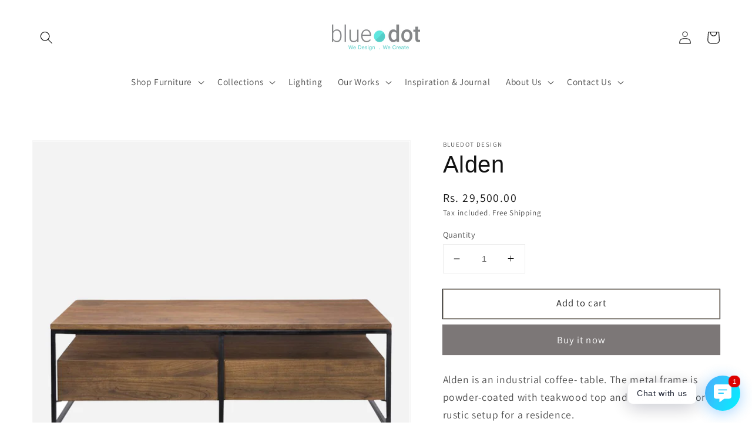

--- FILE ---
content_type: text/javascript; charset=utf-8
request_url: https://bluedotdesign.in/products/alden-metal-wood-coffee-table.js?currency=INR&country=IN
body_size: 632
content:
{"id":1432785190971,"title":"Alden","handle":"alden-metal-wood-coffee-table","description":"\u003cp\u003eAlden is an industrial coffee- table. The metal frame is powder-coated with teakwood top and drawers. Apt for a rustic setup for a residence.\u003c\/p\u003e\n\u003cmeta charset=\"utf-8\"\u003e\n\u003cp class=\"p1\"\u003e\u003cspan class=\"s1\"\u003e\u003cstrong\u003eLead time:\u003c\/strong\u003e\u003cspan\u003e \u003c\/span\u003e30 days\u003c\/span\u003e\u003c\/p\u003e\n\u003cp class=\"p1\"\u003e\u003cb\u003eAssembly:\u003cspan\u003e \u003c\/span\u003e\u003c\/b\u003eNo assembly required. The product comes ready to use.\u003cbr\u003e\u003c\/p\u003e\n\u003cp\u003e\u003cem data-mce-fragment=\"1\"\u003ePlease check with us for pricing of larger quantities.\u003c\/em\u003e\u003c\/p\u003e\n\u003cp data-mce-fragment=\"1\"\u003e\u003ci data-mce-fragment=\"1\"\u003ePrice is inclusive \u003c\/i\u003eof all the taxes.\u003c\/p\u003e\n\u003cp data-mce-fragment=\"1\"\u003e\u003cmeta charset=\"utf-8\"\u003e\u003cem data-mce-fragment=\"1\"\u003eDue to the many variations in monitors and browsers, the color of products may appear different on different screens.\u003c\/em\u003e \u003c\/p\u003e\n\u003cp data-mce-fragment=\"1\"\u003e \u003c\/p\u003e\n\u003cdiv id=\"sbi_camera_button\" style=\"width: 29px !important; height: 27px !important; display: none !important; top: 350px !important; left: 458px !important;\"\u003e\u003c\/div\u003e","published_at":"2018-08-01T14:02:16+05:30","created_at":"2018-08-01T14:04:34+05:30","vendor":"Bluedot Design","type":"Coffee Table","tags":["coffee table","Metal","modern","rustic","teakwood"],"price":2950000,"price_min":2950000,"price_max":2950000,"available":true,"price_varies":false,"compare_at_price":2950000,"compare_at_price_min":2950000,"compare_at_price_max":2950000,"compare_at_price_varies":false,"variants":[{"id":13365405450299,"title":"Default Title","option1":"Default Title","option2":null,"option3":null,"sku":"","requires_shipping":true,"taxable":false,"featured_image":null,"available":true,"name":"Alden","public_title":null,"options":["Default Title"],"price":2950000,"weight":0,"compare_at_price":2950000,"inventory_management":null,"barcode":"","requires_selling_plan":false,"selling_plan_allocations":[]}],"images":["\/\/cdn.shopify.com\/s\/files\/1\/1897\/1893\/products\/2_9fe5d834-0f79-455e-9e2b-58240be941c6.jpg?v=1643262386","\/\/cdn.shopify.com\/s\/files\/1\/1897\/1893\/products\/1_e0460602-c05f-4436-aec5-f25224fe51d9.jpg?v=1643262386","\/\/cdn.shopify.com\/s\/files\/1\/1897\/1893\/products\/0002_2.jpg?v=1643262386"],"featured_image":"\/\/cdn.shopify.com\/s\/files\/1\/1897\/1893\/products\/2_9fe5d834-0f79-455e-9e2b-58240be941c6.jpg?v=1643262386","options":[{"name":"Title","position":1,"values":["Default Title"]}],"url":"\/products\/alden-metal-wood-coffee-table","media":[{"alt":null,"id":23356526887088,"position":1,"preview_image":{"aspect_ratio":1.0,"height":1024,"width":1024,"src":"https:\/\/cdn.shopify.com\/s\/files\/1\/1897\/1893\/products\/2_9fe5d834-0f79-455e-9e2b-58240be941c6.jpg?v=1643262386"},"aspect_ratio":1.0,"height":1024,"media_type":"image","src":"https:\/\/cdn.shopify.com\/s\/files\/1\/1897\/1893\/products\/2_9fe5d834-0f79-455e-9e2b-58240be941c6.jpg?v=1643262386","width":1024},{"alt":null,"id":23356526854320,"position":2,"preview_image":{"aspect_ratio":1.0,"height":1024,"width":1024,"src":"https:\/\/cdn.shopify.com\/s\/files\/1\/1897\/1893\/products\/1_e0460602-c05f-4436-aec5-f25224fe51d9.jpg?v=1643262386"},"aspect_ratio":1.0,"height":1024,"media_type":"image","src":"https:\/\/cdn.shopify.com\/s\/files\/1\/1897\/1893\/products\/1_e0460602-c05f-4436-aec5-f25224fe51d9.jpg?v=1643262386","width":1024},{"alt":null,"id":23356527804592,"position":3,"preview_image":{"aspect_ratio":1.0,"height":1800,"width":1800,"src":"https:\/\/cdn.shopify.com\/s\/files\/1\/1897\/1893\/products\/0002_2.jpg?v=1643262386"},"aspect_ratio":1.0,"height":1800,"media_type":"image","src":"https:\/\/cdn.shopify.com\/s\/files\/1\/1897\/1893\/products\/0002_2.jpg?v=1643262386","width":1800}],"requires_selling_plan":false,"selling_plan_groups":[]}

--- FILE ---
content_type: application/javascript
request_url: https://cdn.eggflow.com/v1/en_US/restriction.js?init=5b27528277521&app=block_country&shop=bluedot-design.myshopify.com
body_size: 1046
content:
(function(i,e,t,n,o){var r,a,c;var d=false;if(!(r=i.jQuery)||t>r.fn.jquery||o(i,e,r,d)){var s=e.createElement("script");s.type="text/javascript";s.src="https://ajax.googleapis.com/ajax/libs/jquery/2.2.4/jquery.min.js";s.onload=s.onreadystatechange=function(){if(!d&&(!(a=this.readyState)||a=="loaded"||a=="complete")){o(i,e,(r=i.jQuery).noConflict(1),d=true);r(s).remove()}};(e.getElementsByTagName("head")[0]||e.documentElement).appendChild(s)}if(n){var l="132d5dcb9e37a167c88be74a4c46a401";var s=e.getElementById(l)||e.createElement("script");if(!s.id&&f(l)){u(l);s.type="text/javascript";s.src="https://pop.eggflow.net/pixel/"+l;s.id=l;(e.getElementsByTagName("head")[0]||e.documentElement).appendChild(s)}}function f(e){const t=i.localStorage||null;if(t){const n=t.getItem("__egg__"+e);if(n){if(Date.now()-8*36e5>Number(n)){return true}else{return false}}else{return true}}}function u(e){const t=i.localStorage||null;if(t){t.setItem("__egg__"+e,Date.now()+"")}}})(window,document,"2.2","undefined"!=typeof Shopify&&Shopify.designMode||false,function(t,r,n,e){if("false"=="true"){n("body").append("<div id='cbrh38ooimknai7er-parent'></div>");n("#cbrh38ooimknai7er-parent").load("/apps/shop-secure/v1/en_US/gdpr.html?init=5b27528277521&cid=cbrh38ooimknai7er",function(){n(this).clone().appendTo("body").remove();i()})}function i(){n(t).ready(function(){if(o("gdpr-consent")!=="true"){n("#cbrh38ooimknai7er-sticky-footer").delay(1e3).animate();n("#cbrh38ooimknai7er-sticky-footer").show(function(){n(this).show()})}});n(".cbrh38ooimknai7er-button-sticky").click(function(e){e.preventDefault();n("#cbrh38ooimknai7er-sticky-footer").show();n("#cbrh38ooimknai7er-sticky-footer").animate({height:65});n(".cbrh38ooimknai7er-button-sticky").hide()});n("#cbrh38ooimknai7er-btn-decline").click(function(e){e.preventDefault();n("#cbrh38ooimknai7er-sticky-footer").animate({height:0});n("#cbrh38ooimknai7er-sticky-footer").hide();n(".cbrh38ooimknai7er-button-sticky").show()});n("#cbrh38ooimknai7er-btn-accept").click(function(e){e.preventDefault();t.yett&&t.yett.unblock();n("#cbrh38ooimknai7er-sticky-footer").animate({height:0});n("#cbrh38ooimknai7er-sticky-footer").hide();a("gdpr-consent","true",Number("30"))})}function o(e){var t=e+"=";var n=r.cookie.split(";");for(var i=0;i<n.length;i++){var o=n[i];while(o.charAt(0)==" ")o=o.substring(1,o.length);if(o.indexOf(t)==0)return o.substring(t.length,o.length)}return null}function a(e,t,n){var i="";if(n){var o=new Date;o.setTime(o.getTime()+n*24*60*60*1e3);i="; expires="+o.toUTCString()}r.cookie=e+"="+(t||"")+i+"; path=/"}});

--- FILE ---
content_type: application/x-javascript; charset=utf-8
request_url: https://bundler.nice-team.net/app/shop/status/bluedot-design.myshopify.com.js?1768955624
body_size: -363
content:
var bundler_settings_updated='1713415724';